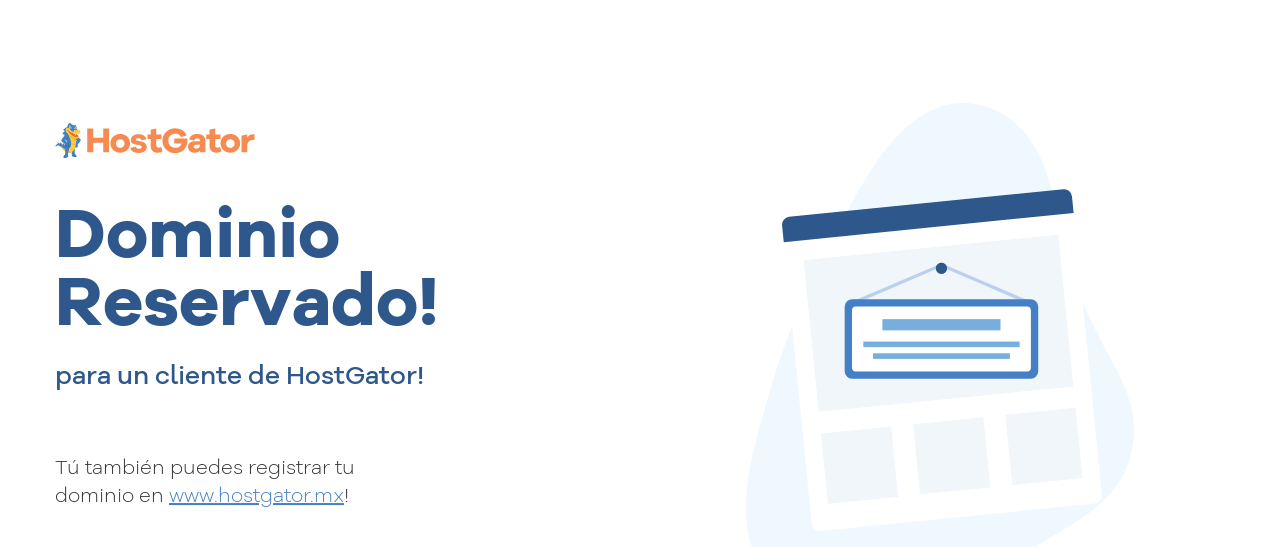

--- FILE ---
content_type: text/css
request_url: http://bolsisima.com/css/fonts.css
body_size: 2674
content:
@font-face {
	font-family: 'Galano Grotesque Alt';
	src: url('../fonts/GalanoGrotesqueAlt-Bold.eot');
	src: url('../fonts/GalanoGrotesqueAlt-Bold.eot?#iefix') format('embedded-opentype'),
	url('../fonts/GalanoGrotesqueAlt-Bold.woff2') format('woff2'),
	url('../fonts/GalanoGrotesqueAlt-Bold.woff') format('woff'),
	url('../fonts/GalanoGrotesqueAlt-Bold.ttf') format('truetype'),
	url('../fonts/GalanoGrotesqueAlt-Bold.svg#GalanoGrotesqueAlt-Bold') format('svg');
	font-weight: 700;
	font-style: normal;
}

@font-face {
	font-family: 'Galano Grotesque Alt';
	src: url('../fonts/GalanoGrotesqueAlt-Medium.eot');
	src: url('../fonts/GalanoGrotesqueAlt-Medium.eot?#iefix') format('embedded-opentype'),
	url('../fonts/GalanoGrotesqueAlt-Medium.woff2') format('woff2'),
	url('../fonts/GalanoGrotesqueAlt-Medium.woff') format('woff'),
	url('../fonts/GalanoGrotesqueAlt-Medium.ttf') format('truetype'),
	url('../fonts/GalanoGrotesqueAlt-Medium.svg#GalanoGrotesqueAlt-Medium') format('svg');
	font-weight: 600;
	font-style: normal;
}

@font-face {
	font-family: 'Galano Grotesque Alt';
	src: url('../fonts/GalanoGrotesqueAlt-Regular.eot');
	src: url('../fonts/GalanoGrotesqueAlt-Regular.eot?#iefix') format('embedded-opentype'),
	url('../fonts/GalanoGrotesqueAlt-Regular.woff2') format('woff2'),
	url('../fonts/GalanoGrotesqueAlt-Regular.woff') format('woff'),
	url('../fonts/GalanoGrotesqueAlt-Regular.ttf') format('truetype'),
	url('../fonts/GalanoGrotesqueAlt-Regular.svg#GalanoGrotesqueAlt-Regular') format('svg');
	font-weight: 500;
	font-style: normal;
}

@font-face {
	font-family: 'Galano Grotesque Alt';
	src: url('../fonts/GalanoGrotesqueAlt-Light.eot');
	src: url('../fonts/GalanoGrotesqueAlt-Light.eot?#iefix') format('embedded-opentype'),
	url('../fonts/GalanoGrotesqueAlt-Light.woff2') format('woff2'),
	url('../fonts/GalanoGrotesqueAlt-Light.woff') format('woff'),
	url('../fonts/GalanoGrotesqueAlt-Light.ttf') format('truetype'),
	url('../fonts/GalanoGrotesqueAlt-Light.svg#GalanoGrotesqueAlt-Light') format('svg');
	font-weight: 400;
	font-style: normal;
}


@font-face {
	font-family: 'Galano Grotesque Alt';
	src: url('../fonts/GalanoGrotesqueAlt-ExtraLight.eot');
	src: url('../fonts/GalanoGrotesqueAlt-ExtraLight.eot?#iefix') format('embedded-opentype'),
	url('../fonts/GalanoGrotesqueAlt-ExtraLight.woff2') format('woff2'),
	url('../fonts/GalanoGrotesqueAlt-ExtraLight.woff') format('woff'),
	url('../fonts/GalanoGrotesqueAlt-ExtraLight.ttf') format('truetype'),
	url('../fonts/GalanoGrotesqueAlt-ExtraLight.svg#GalanoGrotesqueAlt-ExtraLight') format('svg');
	font-weight: 100;
	font-style: normal;
}


--- FILE ---
content_type: image/svg+xml
request_url: http://bolsisima.com/images/icon-reserved.svg
body_size: 2897
content:
<svg xmlns="http://www.w3.org/2000/svg" xmlns:xlink="http://www.w3.org/1999/xlink" width="388.001" height="513.892" viewBox="0 0 388.001 513.892"><defs><style>.a{fill:none;}.b{clip-path:url(#a);}.c{fill:#f0f8ff;}.d{fill:#fff;}.e{fill:#f1f6fb;}.f{fill:#2e578b;}.g{fill:#b9d0ef;}.h{fill:#4480c5;}.i{fill:#76aedd;}</style><clipPath id="a"><rect class="a" width="388.001" height="513.892"/></clipPath></defs><g class="b"><path class="c" d="M-9746.03-13032.007c-1.75-4.357-3.23-8.75-4.654-13.221-19.111-60.678-19.572-151.508-87.846-172.748-47.684-14.914-84.43,17.93-110.682,56.951-25.984,38.572-48.531,85.9-68.639,128.369a638.956,638.956,0,0,0-38.137,102.473c-16.1,57.936-41.049,129.291-1.59,183.3,38.068,52.033,99.918,42.582,151.08,26.07,41.424-13.395,82.125-35.127,119.375-58.812,37.135-23.51,82.26-41.887,93.881-93.113,10.078-44.873-11.836-76.268-30.83-112.041a456.817,456.817,0,0,1-21.957-47.227" transform="translate(10078.703 13221.646)"/><g transform="translate(36.05 86.042)"><g transform="translate(0 0)"><g transform="translate(1.522 21.851)"><path class="d" d="M-9730.09-12821.1l-274.525,27.619a7.805,7.805,0,0,1-8.525-7.021h0l-28.184-283.721,290.031-29.176,28.18,283.725A7.824,7.824,0,0,1-9730.09-12821.1Z" transform="translate(10041.324 13113.396)"/><rect class="e" width="70.558" height="70.558" transform="matrix(0.995, -0.099, 0.099, 0.995, 37.425, 222.371)"/><rect class="e" width="70.558" height="70.558" transform="matrix(0.995, -0.099, 0.099, 0.995, 129.509, 213.056)"/><rect class="e" width="70.558" height="70.558" transform="matrix(0.995, -0.099, 0.099, 0.995, 221.747, 203.743)"/></g><path class="f" d="M-10035.822-13107.479l274.365-27.615a7.8,7.8,0,0,1,8.525,7.021h0l1.656,16.75-289.861,29.176-1.662-16.752a7.822,7.822,0,0,1,6.971-8.58Z" transform="translate(10042.838 13135.134)"/><path class="e" d="M.079.134,255.96,0l-.079,152.408L0,152.543Z" transform="matrix(0.995, -0.099, 0.099, 0.995, 21.536, 70.855)"/></g><g transform="translate(62.613 73.492)"><g transform="translate(6.711 0.771)"><path class="g" d="M-9790.5-13020.051l-86.73-37.064-.2-.2a2,2,0,0,0-2.812.047l-.148.15-86.723,37.07-1.764-2.889,86.379-36.859a5.388,5.388,0,0,1,7.379.006l86.381,36.854Z" transform="translate(9968.873 13061.257)"/></g><circle class="f" cx="5.678" cy="5.678" r="5.678" transform="translate(91.101)"/><rect class="h" width="193.557" height="79.495" rx="7.553" transform="translate(0 36.583)"/><path class="d" d="M-9964.35-13018.333h171.084a3.906,3.906,0,0,1,3.9,3.9v57.021a3.9,3.9,0,0,1-3.9,3.9H-9964.35a3.9,3.9,0,0,1-3.9-3.9h0v-57.021A3.9,3.9,0,0,1-9964.35-13018.333Z" transform="translate(9975.584 13062.254)"/><rect class="i" width="118.088" height="11.187" transform="translate(37.735 56.481)"/><rect class="i" width="156.269" height="5.593" transform="translate(18.645 78.861)"/><rect class="i" width="136.832" height="5.593" transform="translate(28.363 90.588)"/></g></g></g></svg>